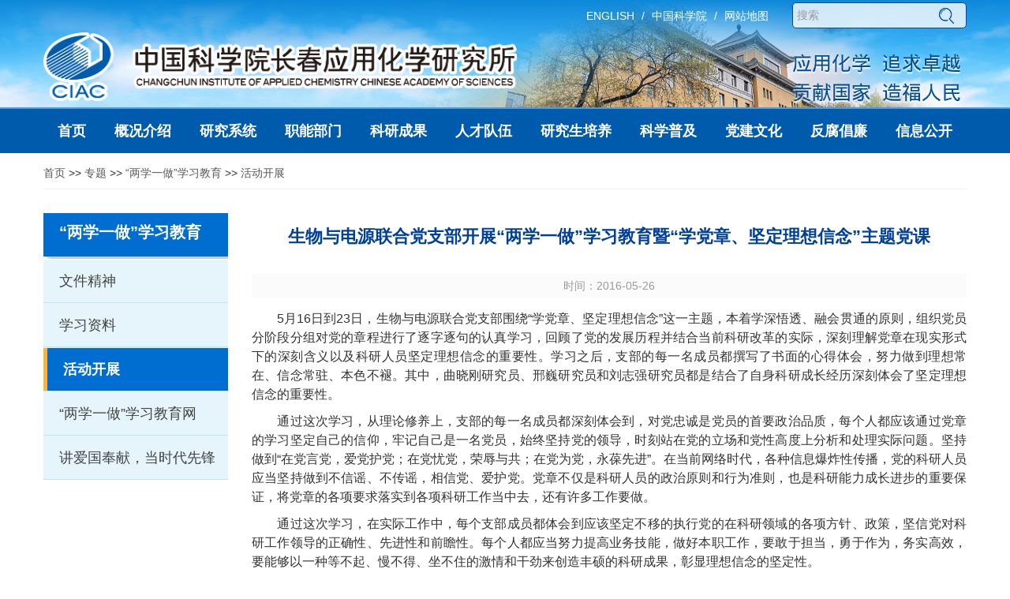

--- FILE ---
content_type: text/html
request_url: http://ciac.cas.cn/zt/lxyz/lxyz_hdkz/201605/t20160526_4611110.html
body_size: 7249
content:
<!DOCTYPE>
<html lang="zh">
    <head>
        <meta charset="utf-8">
		<title>生物与电源联合党支部开展“两学一做”学习教育暨“学党章、坚定理想信念”主题党课--中国科学院长春应用化学研究所</title>
		<meta http-equiv="X-UA-Compatible" content="IE=edge,Chrome=1" />
		<meta name="renderer" content="webkit" />
		<meta name="keywords" content="your keywords">
		<meta name="description" content="your description">
		<meta name="author" content="author,中国科学院计算机网络信息中心">
		<meta name="robots" content="index,follow">
		<meta name="viewport" content="width=device-width, initial-scale=1">

         <link href="//ciac.cas.cn/images/ccyhszw_bootstrap.css" rel="stylesheet">
<link href="//api.cas.cn/lib/font-awesome/4.7.0/css/font-awesome.min.css" rel="stylesheet">
<link rel="icon" type="image/png" sizes="16x16" href="//ciac.cas.cn/images/favicon_16x16_ibp.png">
<link href="//ciac.cas.cn/images/ccyhszw_common.css" rel="stylesheet">
		<link href="//ciac.cas.cn//images/ccyhszw_style.css" rel="stylesheet"> 

		<!--[if (gte IE 6)&(lte IE 8)]>
		<script src="../../../../images/selectivizr.js" /></script>
		<noscript><link rel="stylesheet" href="[fallback css]" /></noscript>
		<![endif]--> 
		<!--[if lt IE 9]>
		<script src="../../../../images/html5shiv.min.js"></script>
		<script src="../../../../images/respond.min.js"></script>
		<![endif]-->


    </head>
    <body>
	    <form name="searchform" class="hidden" action="/qwjs/" method="get" target="_top">
    <input type="hidden" name="keyword" value="" />
</form>
<!--全文检索end-->
<div class="fl w100 header_comm">
      <div class="container">
        <div class="fl w100 ">
          <div class="fr search_btn hidden-xs" style="margin-left:15px;">
            <form class="navbar-form pc_search pc_search_style">
              <div class="form-group">  
                <input type="text" value="搜索" id="searchword" placeholder="检索" class="form-control" onClick="javascript:if(this.value=='搜索') this.value=''" />
                <input value="" id="sub-pc" type="button" class="btn" />
                
              </div>
            </form>
        </div>
          <ol class="breadcrumb fr hidden-xs hidden-sm">
            <li><a href="http://english.ciac.cas.cn">ENGLISH</a></li>
            <li><a href="http://www.cas.cn">中国科学院</a></li>
            <li><a href="http://ciac.cas.cn/wzdt/">网站地图</a></li>
          </ol>
        </div>
        <div class="fl w100 header_logo" style="height:100px;">
          <a href="http://ciac.cas.cn/" class="fl"><img src="http://ciac.cas.cn/images/ccyhszw_logo.png" /></a>
          <p class="fr header_text hidden-sm hidden-xs">
            <img src="http://ciac.cas.cn/images/ccyhszw_logo2.png" />
          </p>
        </div>
      </div>
    </div>
    <!-- header_comm end -->
    <nav class="fl w100 nav_comm">
      <div class="container">
        <div class="nav_main w100 fl">
          <div class="fl search_btn hidden-lg hidden-md hidden-sm">
            <form class="navbar-form pc_search pc_search_style" style="position:absolute;top:5px;left:0px;margin-left:0px;">
              <div class="form-group"> 
               <input type="text" value="搜索" id="iptSword" placeholder="检索" class="form-control" onClick="javascript:if(this.value=='搜索') this.value=''" />
                <input value="" id="sub-mobile" type="button" class="btn" />
              </div>
            </form>
          </div>
          <div class="navbar-header">
            <button type="button" class="navbar-toggle collapsed" data-toggle="collapse" data-target="#bs-example-navbar-collapse-1" aria-expanded="false">
            <span class="sr-only">Toggle navigation</span>
            <span class="icon-bar"></span>
            <span class="icon-bar"></span>
            <span class="icon-bar"></span>
            </button>
          </div>                  

          <div class="collapse navbar-collapse paddnone" id="bs-example-navbar-collapse-1">
          <!--  <div class="fl w100 header_breadcrumb_app hidden-lg hidden-md">
              <ol class="breadcrumb" style="padding:0px 15px;margin:0px;">
            <li><a href="http://english.ciac.cas.cn">ENGLISH</a></li>
            <li><a href="http://www.cas.cn">中国科学院</a></li>
            <li><a href="http://ciac.cas.cn/wzdt/">网站地图</a></li>
              </ol>
            </div>-->
            <div class="fl w100 navbar-nav_comm">
              <ul class="nav navbar-nav nav-justified">
                <li><a href="http://ciac.cas.cn/" target="_top"><span>首页</span><i class="fa fa-angle-right leftNavIcon"></i></a></li>
                <li class="dropdown">
                  <a href="http://ciac.cas.cn/gkjs/" target="_self" class="dropdown-toggle" data-toggle="dropdown"  ><span>概况介绍</span><i class="fa fa-angle-right leftNavIcon"></i></a>
                  <ul class="dropdown-menu min_menu appmin_menu">
                     
                        <li><a href="http://ciac.cas.cn/gkjs/jgjj/" target="_top">所情介绍</a></li>
              
                        <li><a href="http://ciac.cas.cn/gkjs/zzjg/" target="_top">组织机构</a></li>
              
                        <li><a href="http://ciac.cas.cn/gkjs/szzc/" target="_top">所长致辞</a></li>
              
                        <li><a href="http://ciac.cas.cn/gkjs/xrld/" target="_top">现任领导</a></li>
              
                        <li><a href="http://ciac.cas.cn/gkjs/lrld/" target="_top">历任领导</a></li>
              
                        <li><a href="http://ciac.cas.cn/gkjs/lsyg/" target="_top">历史沿革</a></li>
              
                        <li><a href="http://ciac.cas.cn/gkjs/ysfc/" target="_top">院士风采</a></li>
              
                        <li><a href="http://ciac.cas.cn/gkjs/xswyh/" target="_top">学术委员会</a></li>
              
                        <li><a href="http://ciac.cas.cn/gkjs/kyddwyh/" target="_top">科研道德委员会</a></li>
              
                        <li><a href="http://ciac.cas.cn/gkjs/xwwyh/" target="_top">学位评定委员会</a></li>
              
                        <li><a href="http://ciac.cas.cn/gkjs/jswyh/" target="_top">技术委员会</a></li>
              
                        <li><a href="http://ciac.cas.cn/gkjs/sqfm/" target="_top">所区风貌</a></li>
              
                  </ul>

                </li>
                
                <li class="dropdown">
                  <a href="http://ciac.cas.cn/kyxt_1/"class="dropdown-toggle" data-toggle="dropdown"  target="_self"><span>研究系统</span><i class="fa fa-angle-right leftNavIcon"></i></a>
                  <ul class="dropdown-menu min_menu appmin_menu">
                     
                        <li><a href="https://ciac.cas.cn/" target="_top">高分子科学与技术全国重点实验室</a></li>
              
                        <li><a href="https://ciac.cas.cn/" target="_top">高分子材料工程实验室（筹）</a></li>
              
                        <li><a href="https://ciac.cas.cn/" target="_top">极端工况高分子材料实验室（筹）</a></li>
              
                        <li><a href="http://reru.ciac.cas.cn" target="_top">稀土资源利用重点实验室(先进材料与制造“一带一路”联合实验室)</a></li>
              
                        <li><a href="https://ciac.cas.cn/" target="_top">电分析化学重点实验室</a></li>
              
                        <li><a href="https://ciac.cas.cn/" target="_top">吉林省氢能产业综合研究院</a></li>
              
                        <li><a href="https://ciac.cas.cn/" target="_top">化学前沿交叉实验室（筹）</a></li>
              
                        <li><a href="http://narces.ciac.cas.cn" target="_top">国家电化学和光谱研究分析中心</a></li>
              
                  </ul>

                </li>
                <li class="dropdown">                         
                  <a href="http://ciac.cas.cn/znbm/" class="dropdown-toggle" data-toggle="dropdown"  target="_self"><span>职能部门</span><i class="fa fa-angle-right leftNavIcon"></i></a>
                  <ul class="dropdown-menu min_menu appmin_menu">
                     
                        <li><a href="http://ciac.cas.cn/znbm/szbgs/" target="_top">所长办公室</a></li>
              
                        <li><a href="http://ciac.cas.cn/znbm/dwbgs/" target="_top">党委办公室</a></li>
              
                        <li><a href="http://ciac.cas.cn/znbm/jdsjc/" target="_top">监督审计处</a></li>
              
                        <li><a href="http://ciac.cas.cn/znbm/kjc/" target="_top">前沿科学处</a></li>
              
                        <li><a href="http://ciac.cas.cn/znbm/zdxmb/" target="_top">高技术处</a></li>
              
                        <li><a href="http://ciac.cas.cn/znbm/kjhz/" target="_top">科技合作处</a></li>
              
                        <li><a href="http://ciac.cas.cn/znbm/rsc_1/" target="_top">人力资源处</a></li>
              
                        <li><a href="http://ciac.cas.cn/znbm/cwc/" target="_top">财务处</a></li>
              
                        <li><a href="http://ciac.cas.cn/znbm/tbc/" target="_top">条件保障处</a></li>
              
                        <li><a href="http://yjsb.ciac.cas.cn/" target="_top">教育处</a></li>
              
                        <li><a href="http://ciac.cas.cn/znbm/zlbmb/" target="_top">基建处</a></li>
              
                        <li><a href="http://ciac.cas.cn/znbm/kjfwzx/" target="_top">科技服务中心</a></li>
              
                        <li><a href="http://ciac.cas.cn/znbm/ggjszx/" target="_top">公共技术中心</a></li>
              
                        <li><a href="http://cacc.ciac.cas.cn/" target="_top">中科应化（长春）科技有限公司</a></li>
              
                  </ul>

                </li>
                <li class="dropdown">                         
                  <a href="http://ciac.cas.cn/cg/" class="dropdown-toggle" data-toggle="dropdown"  target="_self"><span>科研成果</span><i class="fa fa-angle-right leftNavIcon"></i></a>
                  <ul class="dropdown-menu min_menu appmin_menu">
                     
                        <li><a href="http://ciac.cas.cn/cg/cggk/" target="_top">成果概况</a></li>
              
                        <li><a href="http://ciac.cas.cn/cg/cghj/" target="_top">获奖</a></li>
              
                        <li><a href="http://ciac.cas.cn/cg/lw/" target="_top">论文</a></li>
              
                        <li><a href="http://ciac.cas.cn/cg/kycgzl/" target="_top">专利</a></li>
              
                        <li><a href="http://ciac.cas.cn/cg/zz/" target="_top">专著</a></li>
              
                  </ul>

                </li>
                <li class="dropdown">
                  <a href="http://ciac.cas.cn/rcdw/" class="dropdown-toggle" data-toggle="dropdown"  target="_self"><span>人才队伍</span><i class="fa fa-angle-right leftNavIcon"></i></a>
                  <ul class="dropdown-menu min_menu appmin_menu" >
                    
                        <li><a href="http://ciac.cas.cn/rcdw/rcgk/" target="_top">人才概况</a></li>
              
                        <li><a href="http://ciac.cas.cn/rcdw/ys/" target="_top">院士</a></li>
              
                        <li><a href="http://ciac.cas.cn/rcdw/cxrctjjh/" target="_top">创新人才推进计划</a></li>
              
                        <li><a href="http://ciac.cas.cn/rcdw/jcqnjj/" target="_top">杰出青年基金</a></li>
              
                        <li><a href="http://ciac.cas.cn/rcdw/yxqnjj/" target="_top">优秀青年基金</a></li>
              
                        <li><a href="http://ciac.cas.cn/rcdw/yjy/" target="_top">正高级专业技术人员</a></li>
              
                        <li><a href="http://ciac.cas.cn/rcdw/fyjy/" target="_top">副高级专业技术人员</a></li>
              
                  </ul>

                </li> 
                <li class="dropdown">
                  <a href="http://yjsb.ciac.cas.cn/" target="_self"><span>研究生培养</span><i class="fa fa-angle-right leftNavIcon"></i></a>
                </li>

</li>
 <li class="dropdown">
                  <a href="http://ciac.cas.cn/kxpj/" class="dropdown-toggle" data-toggle="dropdown"  target="_self"><span>科学普及</span><i class="fa fa-angle-right leftNavIcon"></i></a>
                  <ul class="dropdown-menu min_menu appmin_menu">
                    
                        <li><a href="http://ciac.cas.cn/kxpj/kpcg/" target="_top">科普场馆</a></li>
              
                        <li><a href="http://ciac.cas.cn/kxpj/kpdt/" target="_top">科普动态</a></li>
              
                        <li><a href="http://ciac.cas.cn/kxpj/kpwz/" target="_top">科普文章</a></li>
              
                  </ul>
                </li>
                <li class="dropdown">
                  <a href="http://ciac.cas.cn/djywh/" class="dropdown-toggle" data-toggle="dropdown"  target="_self"><span>党建文化</span><i class="fa fa-angle-right leftNavIcon"></i></a>
                  <ul class="dropdown-menu min_menu appmin_menu">
                    
                        <li><a href="http://ciac.cas.cn/djywh/zzjg/" target="_top">组织机构</a></li>
              
                        <li><a href="http://ciac.cas.cn/djywh/gzdt/" target="_top">工作动态</a></li>
              
                        <li><a href="http://ciac.cas.cn/djywh/gsgg/" target="_top">公示公告</a></li>
              
                        <li><a href="http://ciac.cas.cn/djywh/zbgz/" target="_top">支部工作</a></li>
              
                        <li><a href="http://ciac.cas.cn/djywh/tzgz/" target="_top">统战工作</a></li>
              
                        <li><a href="http://ciac.cas.cn/djywh/ghqt/" target="_top">工会群团</a></li>
              
                        <li><a href="http://ciac.cas.cn/djywh/dwzd/" target="_top">党务制度</a></li>
              
                        <li><a href="http://ciac.cas.cn/djywh/gzzn/" target="_top">工作指南</a></li>
              
                        <li><a href="http://ciac.cas.cn/djywh/cxwh/" target="_top">创新文化</a></li>
              
                  </ul>
                
                <li class="dropdown">
                <a href="http://ciac.cas.cn/ffclian/" class="dropdown-toggle" data-toggle="dropdown"  target="_self"><span>反腐倡廉</span><i class="fa fa-angle-right leftNavIcon"></i></a>
                <ul class="dropdown-menu min_menu appmin_menu">
                  
                    <li><a href="http://ciac.cas.cn/ffclian/ffcl/" target="_top">反腐倡廉</a></li>
          
                </ul>
              </li>
                  <li class="dropdown">
                  <a href="http://ciac.cas.cn/gkxx/" class="dropdown-toggle" data-toggle="dropdown"  target="_self"><span>信息公开</span><i class="fa fa-angle-right leftNavIcon"></i></a>
                  <ul class="dropdown-menu min_menu appmin_menu">
                    
                        <li><a href="http://ciac.cas.cn/gkxx/xxgkgd_172400/" target="_top">信息公开规定</a></li>
              
                        <li><a href="http://ciac.cas.cn/gkxx/xxgkzn/" target="_top">信息公开指南</a></li>
              
                        <li><a href="http://ciac.cas.cn/gkxx/xxgkml/" target="_top">信息公开目录</a></li>
              
                        <li><a href="http://ciac.cas.cn/gkxx/ysqgk/" target="_top">依申请公开</a></li>
              
                        <li><a href="http://ciac.cas.cn/gkxx/xxgkndbg/" target="_top">信息公开年度报告</a></li>
              
                        <li><a href="http://ciac.cas.cn/gkxx/xxgklxfs/" target="_top">信息公开联系方式</a></li>
              
                  </ul>
                </li>
              </ul>
            </div>
          </div><!-- /.navbar-collapse -->
        </div><!-- row end -->
      </div> <!--  container end -->
    </nav> <!--  nav_comm end -->	

		<div class="fl w100 gl_cont">
			<div class="container">
				<div class="fl gl_header_breadcrumb">
				<a href="../../../../" title="首页" class="CurrChnlCls">首页</a>&nbsp;&gt;&gt;&nbsp;<a href="../../../" title="专题" class="CurrChnlCls">专题</a>&nbsp;&gt;&gt;&nbsp;<a href="../../" title="“两学一做”学习教育" class="CurrChnlCls">“两学一做”学习教育</a>&nbsp;&gt;&gt;&nbsp;<a href="../" title="活动开展" class="CurrChnlCls">活动开展</a>
				</div>
				<div class="fl w100 gl_header">
					<div class="fl gl_header_h1"><span>“两学一做”学习教育</span></div>
					<div class="fr">
						<button type="button" class="navbar-toggle collapsed left_nav" id="left_nav">
						<i class="fa fa-list-ul fa-2x"></i>
						</button>
					</div>
					<div class="fl gl_navleft hidden-md hidden-lg" id="left_nav_show">
						 						<div class="sidebar fl w100 comment_left_menu">
							<div class="contentLeft">
								<ul class="leftNavigation">
									
									 <li class="clickable"><a href="http://ciac.cas.cn/zt/lxyz/lxyz_wjjs/" class="leftnav_a"><i class="titNavIcon"></i>文件精神</a></li>
									 <li class="clickable"><a href="http://ciac.cas.cn/zt/lxyz/lxyz_xxzl/" class="leftnav_a"><i class="titNavIcon"></i>学习资料</a></li>
									 <li class="clickable"><a href="http://ciac.cas.cn/zt/lxyz/lxyz_hdkz/" class="leftnav_a"><i class="titNavIcon"></i>活动开展</a></li>
									 <li class="clickable"><a href="http://ciac.cas.cn/zt/lxyz/lxyz_xxjyw/" class="leftnav_a"><i class="titNavIcon"></i>“两学一做”学习教育网</a></li>
									 <li class="clickable"><a href="http://ciac.cas.cn/zt/lxyz/jagfx_dsdxf/" class="leftnav_a"><i class="titNavIcon"></i>讲爱国奉献，当时代先锋</a></li>
								</ul>
							</div>
						</div>


<script src="http://ciac.cas.cn//images/jquery.js"></script>
<script>
        $(document).ready(function(){
            var currentChannel = "活动开展";
            $('.clickable').each(function(){
                var curtxt = $(this).text();
                if(currentChannel == curtxt){
                    $(this).addClass("active");
                }
            });
        });
    </script><!-- sidebar end -->
					</div><!--  左侧菜单 end -->
				</div>

				<div class="fl w100">
					<div class="fl gl_navleft hidden-sm hidden-xs">
                 						<div class="sidebar fl w100 comment_left_menu">
							<div class="contentLeft">
								<ul class="leftNavigation">
									
									 <li class="clickable"><a href="http://ciac.cas.cn/zt/lxyz/lxyz_wjjs/" class="leftnav_a"><i class="titNavIcon"></i>文件精神</a></li>
									 <li class="clickable"><a href="http://ciac.cas.cn/zt/lxyz/lxyz_xxzl/" class="leftnav_a"><i class="titNavIcon"></i>学习资料</a></li>
									 <li class="clickable"><a href="http://ciac.cas.cn/zt/lxyz/lxyz_hdkz/" class="leftnav_a"><i class="titNavIcon"></i>活动开展</a></li>
									 <li class="clickable"><a href="http://ciac.cas.cn/zt/lxyz/lxyz_xxjyw/" class="leftnav_a"><i class="titNavIcon"></i>“两学一做”学习教育网</a></li>
									 <li class="clickable"><a href="http://ciac.cas.cn/zt/lxyz/jagfx_dsdxf/" class="leftnav_a"><i class="titNavIcon"></i>讲爱国奉献，当时代先锋</a></li>
								</ul>
							</div>
						</div>


<script src="http://ciac.cas.cn//images/jquery.js"></script>
<script>
        $(document).ready(function(){
            var currentChannel = "活动开展";
            $('.clickable').each(function(){
                var curtxt = $(this).text();
                if(currentChannel == curtxt){
                    $(this).addClass("active");
                }
            });
        });
    </script><!-- sidebar end -->
					</div><!--  左侧菜单 end -->
					<div class="fl gl_cont_right">
						<div class="fl w100 mart15 gl_dp_content" id="content">
							<h1 class="fl w100 text-center gl_xq_h1" >生物与电源联合党支部开展“两学一做”学习教育暨“学党章、坚定理想信念”主题党课</h1>
							<div class="fl w100 gl_xq_ly marb15">
								<font class="col-md-12 col-sm-12 col-xs-12 text-center">时间：2016-05-26</font>
							</div>
							<p><div class=TRS_Editor><p align="justify"><font style="line-height: 150%; font-size: 12pt">　　</font><font style="line-height: 150%; font-size: 12pt">5月16日到23日，生物与电源联合党支部围绕“学党章、坚定理想信念”这一主题，本着学深悟透、融会贯通的原则，组织党员分阶段分组对党的章程进行了逐字逐句的认真学习，回顾了党的发展历程并结合当前科研改革的实际，深刻理解党章在现实形式下的深刻含义以及科研人员坚定理想信念的重要性。学习之后，支部的每一名成员都撰写了书面的心得体会，努力做到理想常在、信念常驻、本色不褪。其中，曲晓刚研究员、邢巍研究员和刘志强研究员都是结合了自身科研成长经历深刻体会了坚定理想信念的重要性。</font></p><p align="justify"><font style="line-height: 150%; font-size: 12pt">　　通过这次学习，从理论修养上，支部的每一名成员都深刻体会到，对党忠诚是党员的首要政治品质，每个人都应该通过党章的学习坚定自己的信仰，牢记自己是一名党员，始终坚持党的领导，时刻站在党的立场和党性高度上分析和处理实际问题。坚持做到“在党言党，爱党护党；在党忧党，荣辱与共；在党为党，永葆先进”。在当前网络时代，各种信息爆炸性传播，党的科研人员应当坚持做到不信谣、不传谣，相信党、爱护党。党章不仅是科研人员的政治原则和行为准则，也是科研能力成长进步的重要保证，将党章的各项要求落实到各项科研工作当中去，还有许多工作要做。</font></p><p align="justify"><font style="line-height: 150%; font-size: 12pt">　　通过这次学习，在实际工作中，每个支部成员都体会到应该坚定不移的执行党的在科研领域的各项方针、政策，坚信党对科研工作领导的正确性、先进性和前瞻性。每个人都应当努力提高业务技能，做好本职工作，要敢于担当，勇于作为，务实高效，要能够以一种等不起、慢不得、坐不住的激情和干劲来创造丰硕的科研成果，彰显理想信念的坚定性。</font></p><p align="right"><font size="3">（生物与电源联合党支部）</font></p><font style="line-height: 150%; font-size: 12pt">&nbsp; </font><p align="justify"><font style="line-height: 150%; font-size: 12pt">　　</font></p><p align="justify"><font style="line-height: 150%; font-size: 12pt">　　</font></p></div></p>
						</div>


						<div class="fl w100 gl_fj_dwn mart15">
							<div class="col-md-2 gl_fj_tit"><script language="javascript">
	var str_attachment="";
		
	if(str_attachment!="")
	document.write('附件下载：')
</script></div>
 
						</div>
					</div>
				</div>
			</div>
		</div>

<!-- footer start -->
		<div class="fl w100 footer_comm ">
			<div class="container">
				<div class="fl col-md-3 footer_cas paddnone paddright0"><a href="http://www.cas.cn/" class="fl w100"><img src="//ciac.cas.cn/images/cas-logo2.png" /></a></div>
				<div class="fr footer_img paddnone hidden-md hidden-lg">
					<a href="http://bszs.conac.cn/sitename?method=show&id=08314E66B48F5B11E053012819AC5237" class="fr footer_s"><img src="//ciac.cas.cn/images/logo-s.png" /></a>
				</div>
				<div class="fl col-md-6 col-sm-3 col-sm-12 footer_icp paddleft30">
					<p>版权所有：中国科学院长春应用化学研究所 Copyright.2009-2023</p>
					<p>地址：中国·吉林省长春市人民大街5625号 邮编：130022</p>
					<p>电话：86-0431-85687300</p>
					<p><a href="http://beian.miit.gov.cn" target="_blank" style="color: #fff;">吉ICP备12000082号</a></p>
				</div>
				<div class="fl col-md-2 footer_img paddnone hidden-sm hidden-xs">
					<a href="http://bszs.conac.cn/sitename?method=show&id=08314E66B48F5B11E053012819AC5237" class="fr footer_s"><img src="//ciac.cas.cn/images/logo-s.png" /></a>
				</div>
			</div>
		</div>
		
		<!-- footer_comm end -->

		<script src="//ciac.cas.cn/images/jquery.js"></script>
<script src="//ciac.cas.cn/images/bootstrap.js"></script> 
<script src="//ciac.cas.cn/images/ccyhszw_common.js"></script> 
<script src="//ciac.cas.cn/images/modernizr.js"></script>  <!-- 导航js -->
<script src="//ciac.cas.cn/images/nav_menu.js"></script> <!-- 导航js -->
<script src="//ciac.cas.cn/images/nav_menu_app.js"></script> <!-- 导航js -->
<!--全文搜索-->
<script type="text/javascript">
    function isValid(str){
        if(str.indexOf('&') != -1 || str.indexOf('<') != -1 || str.indexOf('>') != -1 || str.indexOf('\'') != -1
            || str.indexOf('\\') != -1 || str.indexOf('/') != -1 || str.indexOf('"') != -1
            || str.indexOf('%') != -1 || str.indexOf('#') != -1){
            return false;
        }
        return true;
    }
    $(function(){
        $('#sub-pc').click(function(){
            var searchword = $.trim($('#searchword').val());
            if(searchword == "" || searchword == "请输入关键字" || !isValid(searchword)){
                alert("请输入关键词后再进行提交。");
                return false;
            }
            $('input[name="keyword"]').val(encodeURI(searchword));
            $('form[name="searchform"]').submit();
        });

        $('#sub-mobile').click(function(){
            var iptSword = $.trim($('#iptSword').val());
            if(iptSword == "" || iptSword == "请输入关键字" || !isValid(iptSword)){
                alert("请输入关键词后再进行提交。");
                return false;
            }
            $('input[name="keyword"]').val(encodeURI(iptSword));
            $('form[name="searchform"]').submit();
        });
    });
</script>
	<script>

$(function(){
	$("a.font").click(function(){
		var _obj = $("div#cas-article");
		var _nsize = parseFloat(_obj.css("font-size"), 10);
		var _unit = _obj.css("font-size").slice(-2); //获取单位 
		if ($(this).attr("class") == "bigger font") {
			if (_nsize <= 22) {
				_nsize += 2;
			}
		} else if ($(this).attr("class") == "smaller font") {
			if (_nsize >= 12) {
				_nsize -= 2;
			}
		}
		_obj.css("font-size", _nsize + _unit).find("p,div,span,font").css("font-size", _nsize + _unit);
	});

//当前导航样式
	var sLoca='首页|专题|“两学一做”学习教育|活动开展';
	var oUlColumn2Jq=$('#column2');
	var aAColumn2Jq=$('a', oUlColumn2Jq);

	aAColumn2Jq.each(function(){
	  var sColumn2Jq=$(this).text();

	  if(sLoca.indexOf(sColumn2Jq)!=-1){
		$(this).parent().addClass('active');
	  }
	});	
	

		//作者
		var docauthor = "";
		if(docauthor == ""){
			$("#author").hide();
		}
		
		//来源
		var docsourcename = "";
		if(docsourcename == ""){
			$("#source").hide();
		}
	});
</script>




</body>
	
</html>